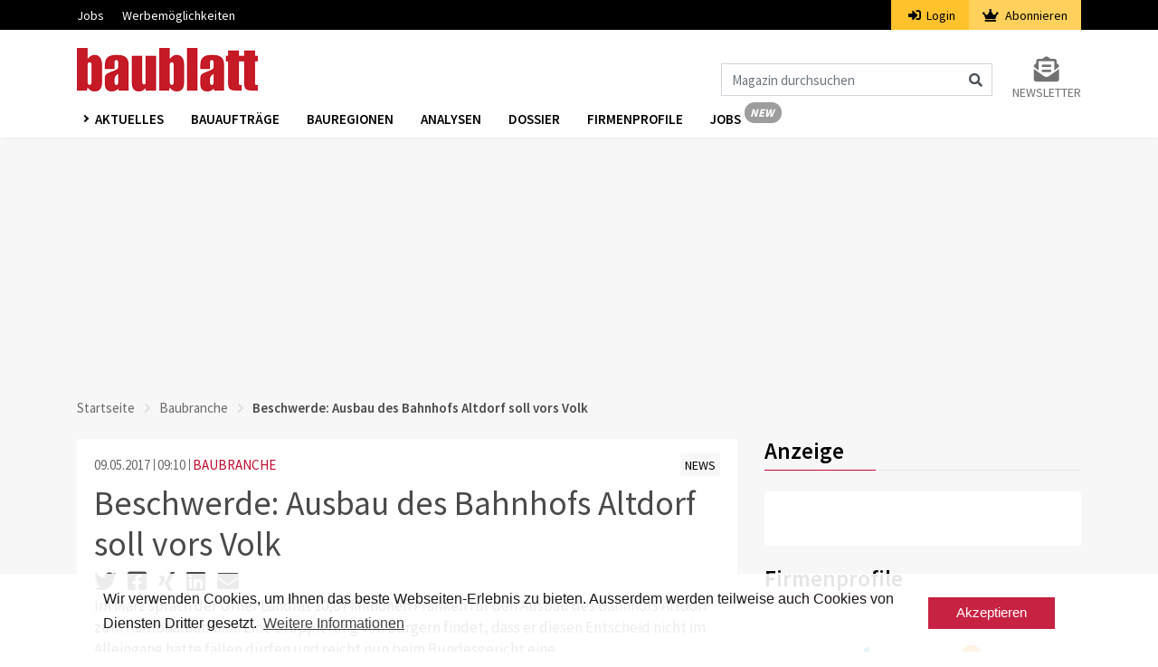

--- FILE ---
content_type: text/html; charset=utf-8
request_url: https://www.google.com/recaptcha/api2/aframe
body_size: 180
content:
<!DOCTYPE HTML><html><head><meta http-equiv="content-type" content="text/html; charset=UTF-8"></head><body><script nonce="1pOo14swi7UwXcbtdNNLgA">/** Anti-fraud and anti-abuse applications only. See google.com/recaptcha */ try{var clients={'sodar':'https://pagead2.googlesyndication.com/pagead/sodar?'};window.addEventListener("message",function(a){try{if(a.source===window.parent){var b=JSON.parse(a.data);var c=clients[b['id']];if(c){var d=document.createElement('img');d.src=c+b['params']+'&rc='+(localStorage.getItem("rc::a")?sessionStorage.getItem("rc::b"):"");window.document.body.appendChild(d);sessionStorage.setItem("rc::e",parseInt(sessionStorage.getItem("rc::e")||0)+1);localStorage.setItem("rc::h",'1769276164247');}}}catch(b){}});window.parent.postMessage("_grecaptcha_ready", "*");}catch(b){}</script></body></html>